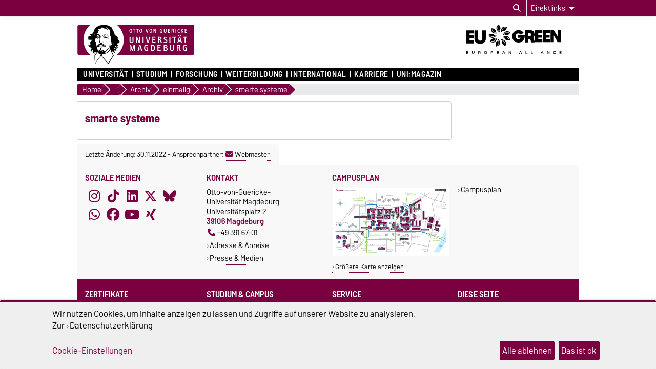

--- FILE ---
content_type: text/html; charset=utf-8
request_url: https://www.ovgu.de/Presse+_+Medien/Header/Archiv/einmalig/Archiv/smarte+systeme.html
body_size: 16251
content:
<!DOCTYPE html>
<html lang="de">
<head>
	<title>OVGU - smarte systeme</title>
	<meta charset="utf-8">
	<meta http-equiv="X-UA-Compatible" content="IE=edge,chrome=1">
	<meta name="date" content="2022-11-30 09:05:33">
	<meta name="robots" content="index,follow">

	<meta name="description" lang="de" content="">
	<meta name="keywords" lang="de" content="">
	<meta name="search-weight" content="">
	<meta name="search-url" content="https://www.ovgu.de/Presse+_+Medien/Header/Archiv/einmalig/Archiv/smarte+systeme-get_frontend_url-1.html">
	<meta name="viewport" content="width=device-width, initial-scale=1.0, user-scalable=yes">
			<link rel="icon" type="image/svg+xml" href="/pub/theme/ovgu_min_theme/skin/img/favicon.svg" sizes="any">
		<link rel="icon" href="/pub/theme/ovgu_min_theme/skin/img/favicon.png" type="image/png">
		<link rel="apple-touch-icon" href="/pub/theme/ovgu_min_theme/skin/img/apple-touch-icon.png">
		<link rel="apple-touch-icon" sizes="152x152" href="/pub/theme/ovgu_min_theme/skin/img/apple-touch-icon-152.png">
		<link rel="apple-touch-icon" sizes="180x180" href="/pub/theme/ovgu_min_theme/skin/img/apple-touch-icon-180.png">
		<link rel="apple-touch-icon" sizes="167x167" href="/pub/theme/ovgu_min_theme/skin/img/apple-touch-icon-167.png">
		<link rel="apple-touch-icon" sizes="120x120" href="/pub/theme/ovgu_min_theme/skin/img/apple-touch-icon-120.png">
		<meta name="msapplication-TileImage" content="/pub/theme/ovgu_min_theme/skin/img/favicon.png">
		
	<link type="text/css" rel="stylesheet" href="/pub/theme/ovgu_min_theme/skin/fonts/barlow/barlow.css?v=20250510">
	<link type="text/css" rel="stylesheet" href="/pub/theme/ovgu_min_theme/skin/style.css?v=20260124">
	<link type="text/css" rel="stylesheet" href="/skin/unimagdeburg/style.css?v=20260124">		
	<link type="text/css" rel="stylesheet" href="/pub/theme/ovgu_min_theme/skin/css/klaro.css?v=20260124">

		<script src="/pub/theme/ovgu_min_theme/skin/js/ovgu/mobileMenu.js?v=20260124"></script>
	<script src="/pub/theme/ovgu_min_theme/skin/js/ovgu/openElement.js?v=20260124"></script>
	<script src="/pub/theme/ovgu_min_theme/skin/js/ovgu/hoverTrigger.js?v=20260124"></script>
	<!--Splide JS-->
	<script src="/pub/theme/ovgu_min_theme/skin/js/splidejs/splide.min.js"></script>
	<script src="/pub/theme/ovgu_min_theme/skin/js/splidejs/splide-extension-grid.min.js"></script>
	<link href="/pub/theme/ovgu_min_theme/skin/css/splidejs/splide.min.css" rel="stylesheet" type="text/css">
	
	<script type="text/javascript" src="/pub/theme/ovgu_min_theme/skin/readspeaker/webReader/webReader.js?pids=wr"></script>
	<!-- Wird vom CMS geladen START -->
	
	<!-- Wird vom CMS geladen ENDE -->
			
	<meta name="X-OVGU-CMS-SITE" content="unimagdeburg"><meta name="X-OVGU-CMS-PAGE" content="34256"><meta name="X-OVGU-CMS-LANG" content="de">
	<meta property="og:title" content="smarte systeme">
	<meta property="og:site_name" content="unimagdeburg">
	<meta property="og:description" content="">
	<meta property="og:type" content="article">
	<meta property="og:locale" content="de_DE">		<link rel="canonical" href="https://www.ovgu.de/Presse+_+Medien/Header/Archiv/einmalig/Archiv/smarte+systeme.html"><meta property="og:url" content="https://www.ovgu.de/Presse+_+Medien/Header/Archiv/einmalig/Archiv/smarte+systeme.html">
	
	
	<script type="text/javascript" src="/pub/theme/ovgu_min_theme/skin/js/ovgu/klaro.config.js?v=20260124"></script>
	

			<script>
			function sendEmail(a, b, c, d)
			{
				if (typeof d == 'undefined') d = '';
				window.location = "mailto:" + basteln(a, b, c, true) + d;
			}

			function writeEmail(a, b, c, id)
			{
				document.getElementById(id).innerHTML = basteln(a, b, c, false);
			}

			function setEmailStatus(a, b, c)
			{
				status = "mailto:"+basteln(a, b, c, true);
			}

			function basteln(a, b, c, d)
			{
				okvg = a;
				okvg += "@";
				okvg += b + "." + c;
				if (d) okvg = okvg.replace(/<.*?>/g, "");
				return okvg;
			}
			</script>
			</head>
		

<body data-page="34256" data-type="aktuelles">
	<header role="banner">
		<section class="header-v23-top-menu">
	<div class="header-v23-top-menu-cnt">
		<a class="" href="#search-dialog" title="Suchdialog öffnen" aria-label="Suchdialog öffnen"><i class="fa-solid fa-magnifying-glass" aria-hidden="true"></i></a>
		<div class="service-box-v23-list hover-trigger">
			<button class="service-box-v23-bttn" aria-label="Direktlinks"><span class="no_mobile">Direktlinks</span><span class="only_mobile">Direkt</span> <i class="fa-solid fa-caret-down"></i></button>
			<ul class="service-box-v23-list-available service_box_v23_list_available_dl">
															<li><a href="https://www.bekanntmachungen.ovgu.de/HöB+Teil+I.html" target="">Amtliche Bekanntmachungen</a></li>
											<li><a href="https://www.awareness.ovgu.de/" target="_blank">Beschwerden + Feedback</a></li>
											<li><a href="https://www.servicecenter.ovgu.de/" target="_blank">Campus Welcome Center</a></li>
											<li><a href="https://exchange.ovgu.de" target="_blank">Exchange-Mail</a></li>
											<li><a href="https://www.formularpool.ovgu.de/" target="_blank">Formulare </a></li>
											<li><a href="https://lsf.ovgu.de/qislsf/rds?state=change&amp;type=5&amp;moduleParameter=abstgvSearch&amp;nextdir=change&amp;next=search.vm&amp;subdir=stg&amp;clean=y&amp;category=curricula.search&amp;navigationPosition=lectures,curriculaschedules&amp;breadcrumb=curriculaschedules&amp;topitem=lectures&amp;subitem=curriculaschedules" target="_blank">Lehrveranstaltungen (LSF)</a></li>
											<li><a href="https://myovgu.ovgu.de" target="_blank">myOVGU</a></li>
											<li><a href="http://www.personalportal.ovgu.de/" target="_blank">Personalportal</a></li>
											<li><a href="https://lsf.ovgu.de/qislsf/rds?state=change&amp;type=5&amp;moduleParameter=personSearch&amp;nextdir=change&amp;next=search.vm&amp;subdir=person&amp;_form=display&amp;clean=y&amp;category=person.search&amp;navigationPosition=members,search&amp;breadcrumb=searchMembers&amp;topitem=members&amp;subitem=search" target="_blank">Personensuche (LSF)</a></li>
											<li><a href="https://www.ovgu.de/studiendokumente.html" target="_blank">Studiendokumente</a></li>
											<li><a href="https://webmail.ovgu.de/" target="_blank">Webmail</a></li>
												</ul>
		</div>
										
							</div>
</section>
<div id="header" role="banner">
		<section id="header_mainlogo">
							<a href="/" target="_top" title="Zur Startseite" aria-label="Zur Startseite">
					
													
							<link type="text/css" rel="stylesheet" href="/pub/theme/ovgu_min_theme/skin/css/logo/ovgu_default.css?v=20231123">
<div class="header_logo">
	<!-- MKM 02/2018  -->
	<svg xmlns="http://www.w3.org/2000/svg" x="0px" y="0px" viewbox="0 0 433.7 146.3" class="ovgu_default_logo" aria-labelledby="logo-default-title">
		<title id="logo-default-title">Logo der Otto-von-Guericke-Universität Magdeburg</title>
		<g>
			
			<path class="logo2" d="M433.7,8.2v99.1c0,4.5-3.7,8.2-8.2,8.2H133l-18,27.4c-1-1.1-20.8-25.1-22.9-26.1l0.2-1.3H87l-0.1,0.9c-13.3,15-18.7,25.6-18.7,25.6c-1.9-8.8-1.2-25.9-1.2-25.9s0.2-0.2,0.4-0.7H8.2c-4.5,0-8.2-3.7-8.2-8.2V8.2C0,3.7,3.7,0,8.2,0h417.3C430,0,433.7,3.7,433.7,8.2z"></path>
			<path class="logo3" d="M96.3,44.7c-2.2-0.7-3.1-3.3-3.1-5.5l0.6-0.3c0.1,0.1,0.4,1.4,0.3,1.5c0.7,1.4,1.5,3,3.7,2.8c1.6-0.2,2.1-1.8,2.7-1.7c0.2,0,0.4,0.2,0.5,0.3l-0.3,0.8l0.6,0.3l1.6,0l0,0.8c-1.3,0-2.4,0.2-3.4,0.4c-0.7,0.1-1.6,0.8-1.6,1c-0.3,0.5-0.3,1.4-0.6,1.4l-0.7,0.1L96.3,44.7z M93.3,84.4c-0.3,0-0.4,0.6-0.6,0.5c-0.6-0.4-1.2-1-1.2-1.8l-1.7,0.1c0-0.5-1.1-0.2-0.9,0.5c0.2,0,1,0.1,1-0.1c0.7,0.8,1.5,0.8,1.8,1.4c0.4,0.8,0.2,1.7,0.8,2.1c0.1-1.6,1.6-1.3,1.6-2.5C93.9,84.3,93.5,84.4,93.3,84.4z M111.6,53.1l-0.8,1.3l-1,0c-0.3-0.9,0.5-0.9,0.5-1.1c0-0.5,0.3-0.6,0-1.3c-0.2-0.4-0.5-0.9-0.8-1.1c-0.4,1.3-1.6,2.1-3.2,2.1c-2.1,0-2.6-1.6-2.6-3.4l0.2-0.8c0-0.3-1.9-0.3-3.1,1.5c0,0,0.1,0.9,1.7,1.2c0,0,0.1,0.6,0,0.6c-1.7,0.3-2.1-1.5-2.9-1.6l-0.6,0.3c0,0.2-0.1,0.5-0.1,0.5l0.2,0.5l-1.5,0c-0.1-0.4,0-0.7,0-1c0-0.9,0.9-0.7,1.7-0.7l0.6,0c0-0.9,0.6-0.6,0.6-1.4c0-0.3-0.5-0.3-0.8-0.3l-0.3,0.5c0,0-0.9-0.1-0.9-0.2c0-0.2,0.8-1.2,0.9-1.4c0.3-0.3,1.8-2.3,6.6-2.3c0,0-0.3,0.5-0.2,0.7l-2.6,0.2c-1.9,0.6-2,0.8-2.5,1.4c0,0-0.1,1.2,1,0.9c0,0,0.9-0.6,1.5-0.7l2.2,0c1,0,2,0.4,2.5,0.6C109.8,48.8,111.6,51.4,111.6,53.1z M106.8,51.7c-2.2,0.2-1.9-2.2-1.9-2.2c-0.3,0.3-0.7,2.6,1.6,2.5L106.8,51.7z M107.4,50.2l0-0.7l-1.3,0l0,0.7L107.4,50.2z M116.3,48c-0.3-0.1-0.8-1.3-1.2-1.7l-0.9,0.1c0.4,1.1,1.6,1.4,1.4,2.3c0,0.1,0.9,0.3,1.3,0c0-0.5-0.1-0.7-0.2-1.3L116.3,48z M96.8,64.7l-0.5-1.9l-0.6,0c0,0.4,0.2,0.6,0.3,1c0.2,0.6-0.2,0.9,0.8,1.4l0.1,1.9l0.6,0l-0.1-2.5L96.8,64.7z M113.7,41.2c-0.4-0.6-1.1-2.5-1.9-2.6c-2.3-0.2-3.8,1.2-5,1.3c-0.6,0,0.5-0.8,0.5-0.8c0.2-0.6-4-0.8-4-0.8c-0.1,0-3.1,0-3.3,1.4l0,0.5l2.6,0.4c1.1,0.3,1.3-0.1,2.6,0.1l2.4,0l2.2-0.6l1.1,0.1c0.3,0,0.7,0.5,0.8,0.7c0.8,1.5,1.6,1.7,2.8,2.8c2.2,2.1,2.2,3,3.2,2.6c-0.2-0.2-1.4-2.5-2-3.1C114.9,42.2,114.5,42.2,113.7,41.2z M111.9,48.4c-0.3,0.1-0.6,0.6-0.6,0.6c1,4.7,4.2,4.8,4.2,4.8l0.6-0.6C116.1,53.3,113,53.1,111.9,48.4z M101.3,53.4l0,0.6l1,0l0,0.9l0.6,0l-0.1-1.5L101.3,53.4z M117.7,46.4C117.7,46.4,117.7,46.4,117.7,46.4C117.7,46.4,117.7,46.4,117.7,46.4z M147.4,70.9c0,0-0.6,10.3,7.4,4.7l-6.9,7.1c-2.9-0.2-5.3-1.7-7.6-5.7l-0.9,0.8c3.8,11.2,9,6.8,13.9,6.2l-4.6,4.6c-4.5,1.2-7.3,2.5-11.6-2.8c0,0-0.8,2.4,0.6,3.6c1.4,1.2,9.9,3.3,8,7.1c-0.3,0.5-1.1,1-1.1,1l-2.6,0c0,0,1.1-2.2-1.3-2.5c-1-0.1-3-0.3-3,4.5c0,1.1,1,2.3,2,3.1h0c0.9,0.8,1.7,1.3,1.7,1.3s-1.6,2.4-5.6-0.2c-0.6-0.4-1.5-1-1.5-1c-3.6-2.7-3.7-3.9-5.5-2.2c0.2,0.7,0.5,1.4,0.8,2.2c2.1,5.2,6.2,12.5,6.2,12.5s0,0-0.1,0.1c-0.1,0.2-0.5,0.7-0.9,1.4c-0.1,0.1-0.1,0.2-0.2,0.3c-0.6,0.8-1.3,2-2.1,3.2c-0.1,0.1-0.1,0.2-0.2,0.3c-1.9,2.9-4.4,6.8-6.9,10.6c-0.1,0.2-0.3,0.4-0.4,0.7c-2,3.1-4,6.2-5.6,8.6c-0.1,0.1-0.1,0.2-0.2,0.2c-0.4,0.6-0.8,1.3-1.2,1.8c-0.1,0.1-0.2,0.3-0.3,0.4c-0.4,0.6-0.8,1.2-1.1,1.7c-0.1,0.1-0.1,0.2-0.2,0.2c-0.4,0.6-0.6,1-0.8,1.2c-0.3,0.4-6.1-5.8-10.8-11.6l-1.5-1.8c-8.4-10.2-11.6-14.4-13.3-14.9l0.3-2.4l0.7-5.8c-0.4,0-0.7,0-1.1-0.1l-0.9,5.9l-0.4,2.4c-6,5.5-12.2,13.9-16.6,20.9l-1,1.5c-4.1,6.2-3.5,6.1-3.6,5.9c-0.8-1.5-1.5-7.4-1.9-13.7l-0.1-1.3c-0.1-2-0.2-3.9-0.3-5.7c0-0.2,0-0.5,0-0.7c0-0.1,0-0.1,0-0.1c0-0.5,0-1-0.1-1.4c0-0.1,0-0.1,0-0.2c0-0.3,0-0.7,0-1c0-0.1,0-0.1,0-0.2c0-0.2,0-0.4,0-0.6c0,0,0-0.1,0-0.1c-0.1-2.6-0.1-4.7,0.1-5.8c0.1-0.4,0.1-0.6,0.3-0.8c3.7-4.9,6-9.1,8-11.9c0.1-0.2,0.3-0.4,0.4-0.6c-0.3,0.2-0.6,0.4-0.8,0.6c-0.9,0.7-1.8,1.3-2.5,1.5c-1.1,0.3-1.6-1.4-2.8-0.8c-1.2,0.6-1.5,0.2-2.8,0.6c-1,0.3-1.2,0.1-1.6,1.3c-0.3,1.2,0.7,2.4,2.4,3c-0.8,0.2-1.2,0.9-1.2,0.9c-2.2-1.1-5.2-3.9-6.1-6.7c-0.5-1.6-0.1-3.3,1.6-4.6c0,0-0.2-2.4-2.9-2.6c-2.8-0.2-3.1,5.5-3.2,6l-2.8-5.9c-0.1-1.9,6.7-7-0.1-8.1L49.3,84c-2.9,1.2-7-3.7-7-5.8L42.2,74c0,0,2,3.9,4.8,3.8c0,0,4.4,0.5,2.3-9c-1-4.5,3.2-5.9,5.3-8.4c0.9-1.2,1.1-2.4,2.3-3.5c-0.5,0.4-6.3,1.8-9.6,0.4c-2.4-1-1.7,2.6-1.7,2.6L42.3,57c-0.2-0.5-0.4-7.8-0.4-9.7c0.1-1.8,2.3-3.8,4.5-3.5c6.5,0.7,4.4-2.8,6.6-2.5c2,0.2,4.1,0.8,8-0.6c0.7-0.2,3.1-0.9,5-3.3c1.4-2,1.1-4.1,1.3-5.9l-1,0c-0.7,0.5-0.2,3.5-0.7,4.6c-0.4,0.8-3.7,4.5-9.7,4.3c-2.6-0.3-3.6-1.4-4.7-0.4c-1.5,1.4-2.4,1.6-2.4,1.6l-0.1-3.1c0.4-0.9,2.5-1.7,4.1-1.8c1.9-0.1,2.8-0.8,4.2-1.6c1.5-0.8,2.6-2,3.2-3.8c1-2.9,1.8-4.4,2.7-7.2c1.7-5.6,5.5-11.8,12.4-15.2c5.5-2.8,9.9-5.7,19.5-4.9c0.7,0.1,1.7-1.6,6.5-1.5c3.1,0.1,5.6,0.4,9.6,1.5c3.5,0.9,8.2,3.1,10.9,4.8c1,0.6,5.6-0.8,9.1,10.3c1.2,3.7,2.5,5,4,6.6c0.9,1-0.3,2.1,0.3,3.3c0.5,1.2,1.6,1.4,2.2,2.5c1.3,2.1-0.1,4,1.2,6c1.3,2,3.8,4.9,7.1,7c1.3,0.8,2.3,0.8,3.4,1.8c3.1,2.7,0.4,6.3,1.9,10c1.6,3.9,6.3,1.3,6.2,9C157.2,67.2,155.5,70.5,147.4,70.9zM57.5,78.6c0-0.3-0.6-0.2-0.6-0.2c0.1,3.4-2.8,4.9-5.8,5c0.3,0.2,0.4,0.5,0.4,0.5C54.4,83.8,57.6,81.9,57.5,78.6z M87.9,109.8c0,0-1.1,0-1.7-0.2c-2-0.7-8.3-1.4-10.1-6.7c0,0,0,0,0,0c0,0,0,0,0,0c-4.2,5.8-9.2,13.3-9.2,13.3s-0.7,17.1,1.2,25.9c0,0,5.4-10.6,18.7-25.6L87.9,109.8z M81.6,99.4c0.5-1.1,0.9-1.4,1-2c-1.1,0.4-1.5,1.5-1.8,2.9c0,0.2-0.5,1.8-0.6,1.8c0,0,0.2,0.4,0.4,0.9c0.2,0.3,0.4,0.7,0.5,1c0-0.4,0-0.7,0-1v0c0-0.4-0.1-0.9-0.1-1.4C81,100.6,81.1,100.5,81.6,99.4z M127.2,102.9L127.2,102.9c-1.4-3.1-2.7-6.4-3.8-9.6c-0.2-0.7-1.7,1.5-1.7,1.5s-1.4,4-6.6,8.1h0c-4.3,3.4-11.3,6.8-22.3,8l-0.4,2.6l-0.4,3.2c2.1,0.9,22,24.9,22.9,26.1l18.3-27.7c0,0-0.4-0.7-1.1-2C131,110.9,129.1,107.2,127.2,102.9z M132.8,70c0,0-1.4,0.9,0.4,2.1c0,0-5.4-0.4-5.4-7c0,0-2.8,3.7,1.6,6.1l-0.5,0.7c-4.5-2.1-2.5-6.7-3.7-10.7c-1.8-5.8,0.6-7.6,0.1-13.1c-0.3-3.5-2.8-4.9-3.6-8.2c-1.4-5.6-1.2-9.9,0-14.7c1-3.8,1.1-4.5-3.1-5.1c-2.7-0.3-4.8-7.5-9.1-8c-2.9-0.4-2.9,0.4-3.7,0.8c0.9-0.3,4.2-0.7,7.6,6c0.9,1.8,2.5,3,4.7,3.2c0,0-1.7,1.3-3.8,0.3c-2-1-2.3-2.2-3.6-3.7c-1.9-2.2-3.9-2.3-5.9-2.4c0,0-8,0.7-11.6-5.7c0,0-3.3,8.3-12.9,6.8c0,0-2.7,1.9-2.3,3c0.8,1.9,1.1,1.4,1.9,2.2c0.3,0.4,0.7,0.3,0.9,0.9c0.8,3.2-1.2,2.2-2.2,3.2c-1.4,1.3-0.9,6.1-0.9,6.1c-4.1,1.2-3.2,4.8-3.2,4.8l6.3-0.2c3.5,0.4,2.6,3.5,6,4.6c1.1,0.4,1.1,3.9,0.6,6.9c-0.2,0.9-0.3,2.1-0.5,2.8c-0.6,1.5-0.3,6.5-0.1,9.6l-0.4-1c-2.7,5.1-0.8,6.7,3.5,9.7c0.8,0.6,0-2.3,2.9-2.6c2-0.2,1.5,0.3,2.8,1c0.8,0.4,0.7-0.9,1-0.6c0,0,0.9,0.1,0.4,0.1c-0.9,3.1-2.7,0.5-3.6,0.4c-2-0.1-1,2.8-1,2.8c-0.2,0.8-1,0.2-1.1,1c-0.1,0.9,0.8,2.2,1.3,2.2c2.1-0.3,1.4,0.4,2.6,0.3c1.7-0.1-0.2-1.3,1.3-1.3c4.2-0.1,4.2,3.6,8.1,3.5l0,2.1c-2.6,0.6-2.7-1.3-3.8-1.4c-1.3-0.2-0.4,1.1-0.4,1.1c2.8,1.2,2.8,2.8,4.2,2.7c0.6-0.1,1.4-1.6,1.4-4l0.9,0c0,0,0.4,6.9-1.6,7.2c-4.3,0.6-3.6-3.2-5.3-3.3c-1.3-0.1-0.8,0.5-1.9,0.1l0.5-0.2l-1,0l0.6,0.2c-2,0.8-3.9-0.4-4.4-0.5c-2.4-0.4-3.5,0.3-4.5,0.6c-0.2,0.1-0.6,0.1-0.8,0c-0.8-0.4-1-0.5-2.2-0.7c-1.6-0.2-1.7,0-3,0.7c0,0-0.3,1.9,3.1,1.5c1-0.1,1.8-0.1,1.8-0.1c0,0.3-0.8,1.6-2.9,1.6c-1.6,0.1-5.4-2-5.5-2.2c-0.6,0.6-2.2,1-3,1c-2.3,0.6-2.8-1.1-3.1-1.9c-0.7-1.8-0.4-5.2,0.1-4.8c1.6,1.5,3.8,1.3,3.8,1l0.1-0.8c0.9-2.9,5-4.3,5.8-4.2c0.8-0.2,1.9-3.4,1.9-3.4c-1.6-1.4-1.6-1.4-2.1-2.1c-1.9-2.4,0.8-7.1,0.8-7.1c-0.1-2.1-0.7-7,0.3-8.1c0.3-0.3,1.4-0.8,1.5-2.3c0-0.2,0-0.4,0-0.6c0-0.5-0.1-1-0.5-1.3c-0.4-0.2-0.7,0-1.2-0.1c-0.9-0.3-0.8-1.2-1.5-1.9c-0.6-0.6-2.5-1.2-1.6-1.3c0.2,0,0.4-0.1,0.6-0.1c0.4,0.1,0.4,0.3,0.8,0.4c0.6,0.2,1.1,0.7,1.5,0.3c0.2-0.2,0.3-0.5,0-0.7c-0.2-0.2-0.4,0-0.6-0.1c-0.9-0.3-0.8-1.5-1.7-1.7c-1.3-0.4-1.9-0.6-3.1-0.8c-1.1-0.2-1.9-0.8-2.9-0.3c-1.2,0.5-2.1,0.8-3.1,1.7c-1,0.9-1.8,2.8-1.8,2.8c0.1,0.1,0.4,0.8,0.7,0.7c0,0,0.9-1.1,1.7-1.8c0.9-0.8,2.3-1,2.3-1c2.5-0.1,2.1-0.2,3.7,0.1c0.5,0.1-0.1,0.3,1.1,0.6c-0.7,0.6-2.7-0.2-4.1,0.5c-0.3,0.1-0.5,0.5-0.5,0.5c0.3,0.6,0.4,0.7,0.7,0.6c1.2-0.2,1.8-0.1,2.9,0.2c0.9,0.2,1.5,0.3,2.1,1c2.5,3.1,3,1.6,3.4,2.4c0.2,0.4,0.1,0.5,0,0.7c-0.8,0.7-1.2,0.7-1.6,0.6c-0.3-0.1-0.5-0.2-0.7-0.5c-0.3-0.4,0.1-0.9-0.3-1.2c-0.6-0.5-1.2-1.4-1.2-1.4c-0.2,0.5-0.1,0.9-0.2,1.5c-0.2,1-0.8,1.3-1.7,1.6c-0.6,0.2-1,0.3-1.7,0.1c-1-0.2-1.7-0.7-2.1-1.6c-0.3-0.8,0.1-2.2,0.1-2.2c-0.3,0-0.6,0-1,0.2c-0.4,0.2-0.8,0.7-0.5,1c-0.5,1,1.1,2.3,1.1,2.3c-0.9,0.7-1.2-0.5-1.7-0.1c-0.7,0.6,1,1.2,1.9,1.5c0.9,0.3,1.5,0.2,2.4,0.2c0.8,0,1.6-0.6,2.1-0.3l-1.6,0.9c0,0,0.3,1-2.9,0.6c-0.9-0.1-1.2-0.6-2-1.1c-0.9-0.5-1.1-1.5-2.1-1.5c-1.1,0.1-1.7,0.8-2.2,1.8c-0.4,0.8-0.3,1.4-0.5,2.3c-0.6,3.2-1.2,4.7-0.8,8.2c0.2,2,2.5,2.6,3.2,4.3c1.1,2.8,0.8,14.1,3.3,16.6c0.2,0.3,1.5,4.9,1.6,6.1c1.1,3,0.5,2.1,0.8,3.5c0.1-0.1,2.5,4.2,3.2,4c0,0,1.8-3,3.6-3c0.1,0,0.6-0.3,0.6-0.3c0.6-0.6,2-1.5,2.6-2.4c0,0-0.6-6.3,0.9-6.4c0,0-0.3,0.7,0,1c0.3,0.3,0.6,0,1,0c0.5,0,0,3.7,0.4,6.6c0.1,0.7-0.3,0.9-0.6,1.5c-0.4,0.9,0.3,2.1-1.2,2.1c-0.5,0-0.1,1.3,0.2,2.3l1.6-0.7c0.4-0.5,0.5-3.5,0.9-3.2c2.1,1.1,2.5,2.2,2.6,3.6c0,1.4-0.1,1.9-0.1,1.9l0.7,0l0.5-2.2c1.5-0.6,1.1,4.3,1.4,4c1.4-1.7,0.5-5.1,0.6-5.6c0-0.5-0.9-0.4-0.8,0.6c0,0.2-1-0.2-1-0.2l0.3-1.8c0.7,0,1.8-0.3,1.8-0.3c0.9-0.1,4,1.7,6.5,3.6c5.1-1,7.4-5.2,11-7.9c1.3-0.9,2.5-1.9,3.6-3.2c1.3-1.5,1.5-3.1,2.2-5.2c0.6-2.1,0.7-3.4,1.3-5.7c0.4-1.4,0.8-2.7,1.8-4.6c-0.2,3.3-1.5,7.2-2,10.3c-0.3,2.1-0.6,3.4-1.7,5.1c-1.5,2.4-3.4,3.8-5.4,6.2c-1.6,1.9-3.1,2.9-4.9,4.7c-0.6,0.6-2.6,2.3-3.2,2.4c0.3,0.5,0.6,1,0.5,1.2c-0.1,0.4-0.2,0.6-0.4,0.9c-0.3,0.6-0.8,1.1-1.3,1.8c-0.8,1.2-1.2,2.2-2.4,2.8l-0.5,0.3c4.5-1.3,8-3.1,10.7-4.9c0,0,0,0,0,0c5.6-3.8,7.9-8,8.7-9.5c0.6-3,4.8-22.7,4.8-19.5c0,0,2.5,2.9,5.1-1.7c0,0,1.2,1.7,3.2,1.5C136.4,73.5,135.1,69.3,132.8,70z M77.4,49.8c0,0,0-0.4-0.2-0.7c-0.2-0.4-0.9-0.6-0.9-0.6C75.6,49.2,77,50.4,77.4,49.8z M79.1,49.6l0.4-0.9l-0.4,0L79.1,49.6z M83.8,77.7c-0.8,0.2-1.9,2.4-2.2,2.5c-1,0.2-0.4,1,0.6,0.5c3.7-1.9,4.6-2.4,6.7-0.5c0,0,2.3-2.5,5.4-0.5c0.7,0.4,1.6,0.9,2.7,1.1l-2.2-2.6c-1.1-0.5-3.4-0.6-4.2-1.3c-0.8-0.7-0.8-1.2-0.8-1.2s-0.4-1.2-1-1.3c-0.5-0.1,0,0.6-0.8,1.3C86.8,76.9,85,77.4,83.8,77.7z"></path>
				<g>
					<path class="logo1" d="M24.3,57.5c0-22.2,9.8-42,25.1-55.2H8.2c-3.3,0-5.9,2.7-5.9,6v99.1c0,3.3,2.7,6,5.9,6H50C34.3,100,24.3,80,24.3,57.5z"></path><path class="logo1" d="M271.9,19.2c-2.3,0-2.6,2.6-2.6,5.4c0,3.5,0.6,5.3,2.6,5.3c2.1,0,2.6-2.1,2.6-5.3C274.5,21.6,274.1,19.2,271.9,19.2z"></path><path class="logo1" d="M278.4,78.7h-2.2v16.3h2.1c3.2,0,5-1.4,5-8c0-3.5-0.5-5.4-1.5-6.7C281.1,79.2,279.8,78.7,278.4,78.7z"></path><path class="logo1" d="M326.2,87.7H323v7.2h3.8c2.1,0,3.4-1.4,3.4-3.6C330.1,89.3,328.7,87.7,326.2,87.7z"></path><path class="logo1" d="M425.5,2.2H147.3c15.3,13.2,25.1,33.1,25.1,55.2c0,22.5-10,42.6-25.7,55.8h278.9c3.3,0,6-2.7,6-6V8.2C431.5,4.9,428.8,2.2,425.5,2.2z M397,18.1c0-0.3,0.2-0.5,0.5-0.5h6.5c0.3,0,0.5,0.2,0.5,0.5V19c0,0.3-0.2,0.5-0.5,0.5h-4.8v3.8h4.3c0.3,0,0.5,0.2,0.5,0.5v0.9c0,0.3-0.3,0.5-0.5,0.5h-4.3v4.5h5c0.3,0,0.5,0.2,0.5,0.5v1c0,0.3-0.3,0.5-0.5,0.5h-6.7c-0.3,0-0.5-0.2-0.5-0.5V18.1z M381.6,41c1.1,0,2,0.8,2,1.9c0,1.1-0.9,2-1.9,2c-1.1,0-1.9-0.9-1.9-2C379.7,41.8,380.6,41,381.6,41z M376,17.4c0.8,0,1.8,0.1,2.6,0.6c0.3,0.1,0.4,0.4,0.2,0.7l-0.4,0.9c-0.1,0.2-0.3,0.3-0.6,0.2c-0.5-0.2-1-0.4-1.6-0.4c-2.1,0-3.4,1.5-3.4,5.2c0,3.7,1.4,5.2,3.4,5.2c0.5,0,1.2-0.2,1.6-0.4c0.2-0.1,0.5,0,0.6,0.2l0.5,1c0.1,0.3,0,0.5-0.2,0.6c-0.7,0.4-1.6,0.6-2.7,0.6c-3.4,0-5.5-2.6-5.5-7.3C370.4,20.2,372.6,17.4,376,17.4z M376.9,42.9c0,1.1-0.9,2-1.9,2c-1.1,0-1.9-0.9-1.9-2c0-1.1,0.9-1.9,1.9-1.9C376,41,376.9,41.8,376.9,42.9z M362.8,18.1c0-0.3,0.2-0.5,0.5-0.5h1.3c0.3,0,0.5,0.2,0.5,0.5v13.1c0,0.3-0.2,0.5-0.5,0.5h-1.3c-0.3,0-0.5-0.2-0.5-0.5V18.1z M348.6,18.1c0-0.3,0.2-0.5,0.5-0.5h3.7c3.5,0,4.3,2.2,4.3,3.6c0,1.7-0.9,3.1-3.1,3.5c1,0.2,1.8,1.1,2.2,2c0.3,0.7,1.2,2.7,1.8,4.4c0.1,0.4,0.1,0.6-0.4,0.6h-1.5c-0.3,0-0.5-0.1-0.6-0.4c-0.5-1.4-0.8-2.9-1.4-4.1c-0.5-0.9-1.1-1.8-2.4-1.8h-0.9v5.8c0,0.3-0.2,0.5-0.5,0.5h-1.2c-0.3,0-0.5-0.2-0.5-0.5V18.1z M320.4,18.1c0-0.3,0.2-0.5,0.5-0.5h1.2c0.3,0,0.5,0.2,0.5,0.5v9c0,1.8,0.6,2.9,2.3,2.9c1.5,0,2.4-0.6,2.4-2.8v-9.1c0-0.3,0.2-0.5,0.5-0.5h1.2c0.3,0,0.5,0.2,0.5,0.5v9.3c0,2.9-1.6,4.5-4.6,4.5c-3.1,0-4.6-1.7-4.6-4.5V18.1z M253.4,17.6h1.4c0.3,0,0.6,0.2,0.6,0.5l2.4,9.5c0.2,0.7,0.4,1.8,0.4,2.7c0.1-1,0.3-2.1,0.4-2.7l2.4-9.5c0.1-0.3,0.3-0.5,0.6-0.5h1.3c0.3,0,0.5,0.3,0.4,0.6l-3.8,13.1c-0.1,0.3-0.4,0.5-0.6,0.5h-1.6c-0.3,0-0.5-0.2-0.6-0.5L253,18.2C252.9,17.8,253.1,17.6,253.4,17.6z M235.5,17.4c3.2,0,4.9,2.4,4.9,7.3c0,4.8-1.7,7.1-4.9,7.1c-3.3,0-5-2.3-5-7.1C230.6,19.9,232.2,17.4,235.5,17.4z M218.3,18.1c0-0.3,0.3-0.5,0.5-0.5h8.2c0.3,0,0.5,0.2,0.5,0.5v1c0,0.3-0.2,0.5-0.5,0.5h-3v11.6c0,0.3-0.2,0.5-0.5,0.5h-1.2c-0.3,0-0.5-0.2-0.5-0.5V19.6h-3c-0.3,0-0.5-0.2-0.5-0.5V18.1z M204.8,61.8V47.4c0-0.5,0.3-0.8,0.8-0.8h1.9c0.5,0,0.8,0.3,0.8,0.8V62c0,4.6-2.5,7.1-7.3,7.1c-4.9,0-7.2-2.6-7.2-7.1V47.4c0-0.5,0.3-0.8,0.8-0.8h1.9c0.5,0,0.8,0.3,0.8,0.8v14.2c0,2.9,1,4.5,3.7,4.5C203.5,66.1,204.8,65.2,204.8,61.8z M198.3,17.4c3.2,0,4.9,2.4,4.9,7.3c0,4.8-1.7,7.1-4.9,7.1c-3.3,0-5-2.3-5-7.1C193.3,19.9,195,17.4,198.3,17.4z M214.4,97.2c0,0.4-0.4,0.8-0.8,0.8h-1.7c-0.4,0-0.8-0.3-0.8-0.8l0.1-13.8c0-0.8,0.2-3.7,0.2-4.6c-0.3,1.1-0.7,3.1-1,4.5l-4.1,13.9c-0.1,0.5-0.5,0.8-1,0.8H203c-0.4,0-0.9-0.3-1-0.8L198,83.3c-0.4-1.4-0.7-3.4-1-4.5c0,0.9,0.2,3.8,0.2,4.6l0.1,13.8c0,0.4-0.4,0.8-0.8,0.8h-1.7c-0.4,0-0.8-0.4-0.8-0.8V76.5c0-0.4,0.4-0.8,0.8-0.8h3.7c0.4,0,0.9,0.3,1,0.7l4.3,15.1c0.2,0.8,0.3,2.2,0.4,3.3c0.1-1.1,0.2-2.5,0.4-3.3l4.3-15.1c0.1-0.4,0.6-0.7,1-0.7h3.7c0.4,0,0.8,0.3,0.8,0.8V97.2z M215.2,19.1c0,0.3-0.2,0.5-0.5,0.5h-3v11.6c0,0.3-0.2,0.5-0.5,0.5H210c-0.3,0-0.5-0.2-0.5-0.5V19.6h-3c-0.3,0-0.5-0.2-0.5-0.5v-1c0-0.3,0.3-0.5,0.5-0.5h8.2c0.3,0,0.5,0.2,0.5,0.5V19.1z M220.5,55l0,13.1c0,0.4-0.4,0.8-0.8,0.8H218c-0.4,0-0.8-0.4-0.8-0.8V47.4c0-0.4,0.4-0.8,0.8-0.8h3.1c0.4,0,0.9,0.2,1.1,0.6l5.6,13.6c0.6,1.5,1,3.1,1.5,4.7c-0.2-1.7-0.3-3.8-0.3-5.3l0-12.8c0-0.4,0.4-0.8,0.8-0.8h1.7c0.4,0,0.8,0.4,0.8,0.8v20.7c0,0.4-0.4,0.8-0.8,0.8h-3.1c-0.4,0-0.7-0.2-0.9-0.6l-5.8-13.8c-0.6-1.4-1-3.2-1.5-4.9C220.2,51.2,220.5,53.8,220.5,55z M240,98h-2.3c-0.5,0-0.9-0.3-1-0.7l-1.3-4.9h-7l-1.3,4.9c-0.1,0.4-0.5,0.7-1,0.7H224c-0.5,0-0.7-0.4-0.6-0.9l5.9-20.5c0.1-0.5,0.6-0.8,1-0.8h2.9c0.4,0,0.8,0.3,1,0.8l6.3,20.5C240.7,97.5,240.5,98,240,98zM245.4,68.1c0,0.4-0.4,0.8-0.8,0.8h-2c-0.4,0-0.8-0.4-0.8-0.8V47.4c0-0.4,0.4-0.8,0.8-0.8h2c0.4,0,0.8,0.4,0.8,0.8V68.1zM262.2,96c0,0.8-0.2,1.1-1,1.4c-1.3,0.5-3.1,0.8-4.9,0.8c-6.3,0-9-4.3-9-11.4c0-6.9,3.3-11.2,9-11.2c1.9,0,3.8,0.5,5.3,1.3c0.4,0.2,0.6,0.6,0.4,1l-0.7,1.4c-0.2,0.4-0.6,0.6-1,0.4c-1.2-0.6-2.3-1-4-1c-3.5,0-5.3,2.6-5.3,8.4c0,5.9,2.1,8,5.6,8c0.8,0,1.4-0.1,2.1-0.3v-6.5h-2.9c-0.4,0-0.8-0.4-0.8-0.8v-1.5c0-0.4,0.4-0.8,0.8-0.8h5.6c0.4,0,0.8,0.4,0.8,0.8V96z M269.9,47.5L264,68.1c-0.1,0.4-0.6,0.7-1,0.7h-2.5c-0.4,0-0.9-0.3-1-0.7l-6.1-20.6c-0.1-0.5,0.1-0.9,0.6-0.9h2.3c0.5,0,0.9,0.3,1,0.8l3.8,14.9c0.3,1.1,0.6,2.8,0.7,4.3c0.2-1.5,0.4-3.3,0.7-4.3l3.8-14.9c0.1-0.5,0.5-0.8,1-0.8h2C269.7,46.6,270,47.1,269.9,47.5zM267,24.7c0-4.8,1.7-7.3,5-7.3c3.2,0,4.9,2.4,4.9,7.3c0,4.8-1.7,7.1-4.9,7.1C268.6,31.8,267,29.5,267,24.7z M278.9,98h-5.4c-0.4,0-0.8-0.4-0.8-0.8V76.5c0-0.4,0.4-0.8,0.8-0.8h5.2c4.7,0,8.3,2.5,8.3,11C287.1,93.8,285.2,98,278.9,98z M289.7,68.1c0,0.4-0.4,0.8-0.8,0.8h-10.5c-0.4,0-0.8-0.4-0.8-0.8V47.4c0-0.4,0.4-0.8,0.8-0.8h10.2c0.4,0,0.8,0.4,0.8,0.8v1.5c0,0.4-0.3,0.8-0.8,0.8H281v5.9h6.7c0.4,0,0.8,0.3,0.8,0.8v1.4c0,0.5-0.4,0.8-0.8,0.8H281v7.1h7.8c0.4,0,0.8,0.4,0.8,0.8V68.1zM291.3,31.2c0,0.3-0.3,0.5-0.5,0.5h-2c-0.3,0-0.5-0.1-0.6-0.4l-3.7-8.8c-0.4-0.9-0.7-2.1-0.9-3.1c0.1,1.1,0.3,2.7,0.3,3.5l0,8.3c0,0.3-0.2,0.5-0.5,0.5h-1.1c-0.3,0-0.5-0.2-0.5-0.5V18c0-0.3,0.2-0.5,0.5-0.5h2c0.3,0,0.6,0.1,0.7,0.4l3.5,8.7c0.4,0.9,0.6,2,0.9,3c-0.1-1.1-0.2-2.4-0.2-3.4l0-8.2c0-0.3,0.2-0.5,0.5-0.5h1.1c0.3,0,0.5,0.2,0.5,0.5V31.2z M308.7,97.2c0,0.4-0.4,0.8-0.8,0.8h-10.5c-0.4,0-0.8-0.4-0.8-0.8V76.5c0-0.4,0.4-0.8,0.8-0.8h10.2c0.4,0,0.8,0.4,0.8,0.8V78c0,0.4-0.3,0.8-0.8,0.8h-7.5v5.9h6.7c0.4,0,0.8,0.3,0.8,0.8v1.4c0,0.5-0.4,0.8-0.8,0.8h-6.7v7.1h7.8c0.4,0,0.8,0.4,0.8,0.8V97.2zM312.4,68.8H310c-0.5,0-0.8-0.1-1-0.7c-0.8-2.3-1.3-4.6-2.2-6.4C306,60.3,305,59,303,59h-1.3v9.1c0,0.4-0.4,0.8-0.8,0.8H299c-0.4,0-0.8-0.4-0.8-0.8V47.4c0-0.4,0.4-0.8,0.8-0.8h5.8c5.6,0,6.7,3.4,6.7,5.6c0,2.6-1.5,4.9-4.8,5.4c1.6,0.3,2.8,1.7,3.5,3.2c0.5,1.1,1.8,4.3,2.8,7C313.2,68.4,313.1,68.8,312.4,68.8z M314.5,30.4c0,0.5-0.1,0.7-0.6,0.9c-0.8,0.3-2,0.5-3.1,0.5c-4,0-5.7-2.7-5.7-7.2c0-4.4,2.1-7.2,5.8-7.2c1.2,0,2.4,0.3,3.4,0.8c0.3,0.1,0.4,0.4,0.2,0.6l-0.4,0.9c-0.1,0.2-0.4,0.4-0.6,0.2c-0.7-0.4-1.5-0.6-2.6-0.6c-2.2,0-3.4,1.6-3.4,5.3c0,3.8,1.3,5.1,3.5,5.1c0.5,0,0.9-0.1,1.3-0.2v-4.1h-1.8c-0.3,0-0.5-0.2-0.5-0.5v-1c0-0.3,0.2-0.5,0.5-0.5h3.5c0.3,0,0.5,0.2,0.5,0.5V30.4z M319.5,67.1l0.4-1.6c0.1-0.4,0.5-0.7,1-0.5c1.3,0.5,2.8,1,4.4,1c2.2,0,3.8-1.1,3.8-3.1c0-2.2-2-3.1-4.1-4.1l-1.4-0.6c-2-1-3.9-2.3-3.9-5.5c0-3.5,2.5-6.1,6.7-6.1c1.6,0,3.2,0.4,4.3,0.8c0.4,0.1,0.5,0.6,0.4,1l-0.4,1.5c-0.1,0.4-0.5,0.6-0.9,0.5c-1.1-0.4-1.9-0.7-3.4-0.7c-2.1,0-3.2,1.1-3.2,2.9c0,1.7,1.5,2.4,3.2,3.2l1.8,0.8c2.3,1.1,4.4,2.6,4.4,6.1c0,3.9-2.7,6.5-7.3,6.5c-1.9,0-4-0.4-5.4-1C319.6,67.9,319.4,67.5,319.5,67.1z M327.2,98h-6.9c-0.4,0-0.8-0.4-0.8-0.8V76.5c0-0.4,0.4-0.8,0.8-0.8h6.6c3.8,0,6.1,2.4,6.1,5.6c0,2.3-1.1,4-3.6,4.8c3,0.5,4.6,2.8,4.6,5.5C333.9,95.7,331.5,98,327.2,98z M335.6,31.2V18.1c0-0.3,0.2-0.5,0.5-0.5h6.5c0.3,0,0.5,0.2,0.5,0.5V19c0,0.3-0.2,0.5-0.5,0.5h-4.8v3.8h4.3c0.3,0,0.5,0.2,0.5,0.5v0.9c0,0.3-0.3,0.5-0.5,0.5h-4.3v4.5h5c0.3,0,0.5,0.2,0.5,0.5v1c0,0.3-0.2,0.5-0.5,0.5h-6.7C335.8,31.7,335.6,31.5,335.6,31.2z M340.5,68.1V47.4c0-0.4,0.4-0.8,0.8-0.8h2c0.4,0,0.8,0.4,0.8,0.8v20.6c0,0.4-0.4,0.8-0.8,0.8h-2C340.9,68.8,340.5,68.5,340.5,68.1z M357.2,91.1c0,4.6-2.5,7.1-7.3,7.1c-4.9,0-7.2-2.6-7.2-7.1V76.5c0-0.5,0.3-0.8,0.8-0.8h1.9c0.5,0,0.8,0.3,0.8,0.8v14.2c0,2.9,1,4.5,3.7,4.5c2.4,0,3.8-1,3.8-4.3V76.5c0-0.5,0.3-0.8,0.8-0.8h1.9c0.5,0,0.8,0.3,0.8,0.8V91.1z M365.6,49c0,0.4-0.3,0.8-0.8,0.8h-4.7v18.3c0,0.4-0.4,0.8-0.8,0.8h-1.9c-0.4,0-0.8-0.4-0.8-0.8V49.8h-4.7c-0.4,0-0.8-0.3-0.8-0.8v-1.6c0-0.4,0.4-0.8,0.8-0.8h12.9c0.4,0,0.8,0.4,0.8,0.8V49zM381.7,98h-2.4c-0.5,0-0.8-0.1-1-0.7c-0.8-2.3-1.3-4.6-2.2-6.4c-0.8-1.5-1.7-2.8-3.7-2.8h-1.4v9.1c0,0.4-0.4,0.8-0.8,0.8h-1.9c-0.4,0-0.8-0.4-0.8-0.8V76.5c0-0.4,0.4-0.8,0.8-0.8h5.8c5.6,0,6.7,3.4,6.7,5.6c0,2.6-1.5,4.9-4.8,5.4c1.6,0.3,2.8,1.7,3.5,3.2c0.5,1.1,1.8,4.3,2.8,7C382.4,97.5,382.3,98,381.7,98z M386.4,68.8h-2.3c-0.5,0-0.9-0.3-1-0.7l-1.3-4.9h-7l-1.3,4.9c-0.1,0.4-0.5,0.7-1,0.7h-2.1c-0.5,0-0.7-0.4-0.6-0.9l5.9-20.5c0.1-0.5,0.6-0.8,1-0.8h2.9c0.4,0,0.8,0.3,1,0.8l6.3,20.5C387.2,68.4,386.9,68.8,386.4,68.8z M385.8,24.4v6.9c0,0.3-0.2,0.5-0.5,0.5h-1.2c-0.3,0-0.5-0.2-0.5-0.5V18.1c0-0.3,0.2-0.5,0.5-0.5h1.2c0.3,0,0.5,0.2,0.5,0.5v5.4l3.7-5.6c0.2-0.2,0.4-0.3,0.7-0.3h1.6c0.4,0,0.4,0.3,0.3,0.6l-4.1,5.7l4.5,7.2c0.2,0.3,0.1,0.6-0.3,0.6h-1.7c-0.3,0-0.5-0.1-0.7-0.4L385.8,24.4z M404.7,96c0,0.8-0.2,1.1-1,1.4c-1.3,0.5-3.1,0.8-4.9,0.8c-6.3,0-9-4.3-9-11.4c0-6.9,3.3-11.2,9-11.2c1.9,0,3.8,0.5,5.3,1.3c0.4,0.2,0.6,0.6,0.4,1l-0.7,1.4c-0.2,0.4-0.6,0.6-1,0.4c-1.2-0.6-2.3-1-4-1c-3.5,0-5.3,2.6-5.3,8.4c0,5.9,2.1,8,5.6,8c0.8,0,1.5-0.1,2.1-0.3v-6.5h-2.9c-0.4,0-0.8-0.4-0.8-0.8v-1.5c0-0.4,0.4-0.8,0.8-0.8h5.6c0.4,0,0.8,0.4,0.8,0.8V96z M405.3,49c0,0.4-0.3,0.8-0.8,0.8h-4.7v18.3c0,0.4-0.4,0.8-0.8,0.8h-1.9c-0.4,0-0.8-0.4-0.8-0.8V49.8h-4.7c-0.4,0-0.8-0.3-0.8-0.8v-1.6c0-0.4,0.4-0.8,0.8-0.8h12.9c0.4,0,0.8,0.4,0.8,0.8V49z"></path>
					<path class="logo1" d="M354.8,21.5c0-1-0.7-1.9-2.1-1.9h-1.9v4.1h1.7C353.9,23.6,354.8,22.8,354.8,21.5z"></path>
					<path class="logo1" d="M307.9,52.7c0-1.6-1.1-3-3.3-3h-3v6.5h2.6C306.6,56.2,307.9,54.8,307.9,52.7z"></path>
					<path class="logo1" d="M198.2,30c2.1,0,2.6-2.1,2.6-5.3c0-3-0.5-5.4-2.6-5.4c-2.3,0-2.6,2.6-2.6,5.4C195.6,28.2,196.3,30,198.2,30z"></path>
					<path class="logo1" d="M231.8,77.6c-0.1,0.9-0.3,2.2-0.5,3.1l-2.1,8.7h5.4l-2.3-8.7C232,79.8,231.9,78.4,231.8,77.6z"></path>
					<path class="logo1" d="M329.4,81.8c0-1.9-1.1-3.1-3.2-3.1H323v6.2h2.9C328.2,84.9,329.4,83.7,329.4,81.8z"></path>
					<path class="logo1" d="M377.2,81.8c0-1.6-1-3-3.3-3h-3v6.5h2.6C375.9,85.3,377.2,83.9,377.2,81.8z"></path>
					<path class="logo1" d="M235.5,30c2.1,0,2.6-2.1,2.6-5.3c0-3-0.5-5.4-2.6-5.4c-2.3,0-2.6,2.6-2.6,5.4C232.9,28.2,233.5,30,235.5,30z"></path>
					<path class="logo1" d="M378.2,48.4c-0.1,0.9-0.3,2.2-0.5,3.1l-2.1,8.7h5.4l-2.3-8.7C378.5,50.6,378.3,49.3,378.2,48.4z"></path>
				</g>
			
		</g>
	</svg>
	<!-- ENDE MKM 02/2018  -->
</div>						
			</a>
	</section>
		
			<section class="header_title">
					</section>
		
										<div id="header_ownlogo">
							<a href="https://eugreen.ovgu.de/" target="_top" title="EUGREEN European Alliance">
							<img src="/unimagdeburg_media/Universit%C3%A4t/Banner_+Buttons+und+Logos/Header+Logo+EU_GREEN+schwarz_wei%C3%9F-height-493-width-1093-p-111758.svg" alt="Einrichtungs-Logo">
			</a>
		</div>
				<div class="header_v23_mobile_nav_cnt">
			<div class="header_v23_mobile_search_icon">
				<a class="" href="#search-dialog" title="Suchdialog öffnen" aria-label="Suchdialog öffnen"><i class="fa-solid fa-magnifying-glass" aria-hidden="true"></i></a>
			</div>
			<div class="header_v23_mobile_nav_icon" id="header_v23_mobile_nav_icon">
				<div class="header_v23_mobile_nav_icon_bar1"></div>
				<div class="header_v23_mobile_nav_icon_bar2"></div>
				<div class="header_v23_mobile_nav_icon_bar3"></div>
			</div>
		</div>
			<div id="search-dialog" class="service_box_v23_search_container" aria-modal="true" role="dialog" aria-labelledby="search-dialog-label">
											<form id="search_form" name="suche" method="get" action="/Search.html" class="service_box_v23_search" role="search">
							<a href="#top" class="service_box_v23_search_close" aria-label="Suchdialog schließen" title="Suchdialog schließen"><i class="fa-solid fa-circle-xmark" aria-hidden="true"></i></a>
				<label id="search-dialog-label" for="search_string">Suche nach Inhalten</label>
				<input class="service_box_v23_search_inp" type="search" name="search_string" placeholder="Suchbegriff" value="" id="search_string" autofocus role="searchbox" spellcheck="false">
				<button class="service_box_v23_bttn" type="submit" aria-label="Absenden" alt="Absenden"><i class="fa-solid fa-magnifying-glass" title="Absenden"></i></button>
			</form>
		</div>
</div>

	
		</header>

	






	


<nav id="primaer_nav" role="navigation" aria-label="Main">
	<div id="primaer_nav_links">
		<span id="primaer_nav_links_min" class="primaerlinks_7"><ul class="ovgu_nav_tree level1">
				
																										<li class="ovgu_nav_tree_item" id="navtree-1-2">
			<a href="/universitaet.html" class="ovgu_nav_tree_item_link">Universität</a>
					</li>
			
																										<li class="ovgu_nav_tree_item" id="navtree-1-3">
			<a href="/studium.html" class="ovgu_nav_tree_item_link">Studium</a>
					</li>
			
																										<li class="ovgu_nav_tree_item" id="navtree-1-9457">
			<a href="/forschung.html" class="ovgu_nav_tree_item_link">Forschung</a>
					</li>
			
																										<li class="ovgu_nav_tree_item" id="navtree-1-37234">
			<a href="/weiterbildungen.html" class="ovgu_nav_tree_item_link">Weiterbildung</a>
					</li>
			
																										<li class="ovgu_nav_tree_item" id="navtree-1-5">
			<a href="/international.html" class="ovgu_nav_tree_item_link">International</a>
					</li>
			
																										<li class="ovgu_nav_tree_item" id="navtree-1-35146">
			<a href="/karriere.html" class="ovgu_nav_tree_item_link">Karriere</a>
					</li>
			
																										<li class="ovgu_nav_tree_item" id="navtree-1-118444">
			<a href="https://www.unimagazin.ovgu.de/" target="_blank" class="ovgu_nav_tree_item_link">uni:magazin</a>
					</li>
	</ul>
<script>
	
	(function() {
		var nav_path = '1,36804,24686,44994,32354,43650,34256';
		var path = 'navtree';
		nav_path = nav_path.split(',');
		for (var i = 0; i < nav_path.length; i++) {
			path += '-' + nav_path[i];
		}
		var list_node = document.getElementById(path);
		if (list_node) {
			list_node.classList.add('active', 'current');
			list_node = list_node.parentNode;

			while (list_node.nodeName === 'LI' || list_node.nodeName === 'UL' || list_node.nodeName === 'DIV') {
				if (list_node.nodeName === 'LI') {
					list_node.classList.add('active');
				}
				list_node = list_node.parentNode;
			}
		}
	})();
	
</script> </span>
		<div id="primaer_nav_links_max" class="primaerlinks_7">
			<div id="primaer_nav_links_max_titel"><span><i class="fa-solid fa-caret-down"></i></span></div>
			<div id="primaer_nav_links_max_liste">
				<ul class="ovgu_nav_tree level1">
				
																										<li class="ovgu_nav_tree_item" id="navtree-1-2">
			<a href="/universitaet.html" class="ovgu_nav_tree_item_link">Universität</a>
					</li>
			
																										<li class="ovgu_nav_tree_item" id="navtree-1-3">
			<a href="/studium.html" class="ovgu_nav_tree_item_link">Studium</a>
					</li>
			
																										<li class="ovgu_nav_tree_item" id="navtree-1-9457">
			<a href="/forschung.html" class="ovgu_nav_tree_item_link">Forschung</a>
					</li>
			
																										<li class="ovgu_nav_tree_item" id="navtree-1-37234">
			<a href="/weiterbildungen.html" class="ovgu_nav_tree_item_link">Weiterbildung</a>
					</li>
			
																										<li class="ovgu_nav_tree_item" id="navtree-1-5">
			<a href="/international.html" class="ovgu_nav_tree_item_link">International</a>
					</li>
			
																										<li class="ovgu_nav_tree_item" id="navtree-1-35146">
			<a href="/karriere.html" class="ovgu_nav_tree_item_link">Karriere</a>
					</li>
			
																										<li class="ovgu_nav_tree_item" id="navtree-1-118444">
			<a href="https://www.unimagazin.ovgu.de/" target="_blank" class="ovgu_nav_tree_item_link">uni:magazin</a>
					</li>
	</ul>
<script>
	
	(function() {
		var nav_path = '1,36804,24686,44994,32354,43650,34256';
		var path = 'navtree';
		nav_path = nav_path.split(',');
		for (var i = 0; i < nav_path.length; i++) {
			path += '-' + nav_path[i];
		}
		var list_node = document.getElementById(path);
		if (list_node) {
			list_node.classList.add('active', 'current');
			list_node = list_node.parentNode;

			while (list_node.nodeName === 'LI' || list_node.nodeName === 'UL' || list_node.nodeName === 'DIV') {
				if (list_node.nodeName === 'LI') {
					list_node.classList.add('active');
				}
				list_node = list_node.parentNode;
			}
		}
	})();
	
</script>
			</div>
		</div>
	</div>
</nav>
<nav id="sekundaer_nav" role="navigation">
	<div id="breadcrumb_nav">
		<div id="bcr" class="breadcrumb flat btn-group btn-breadcrumb0">
						<a href="/" class="breadcrumb_link"><div>Home</div></a>
																																<a href="/presse.html" class="breadcrumb_link" alt="Presse & Medien" title="Universitätskommunikation und Pressestelle"><div>Presse & Medien
												</div></a>
																																		<a href="/Presse+_+Medien/Header.html" class="breadcrumb_link" alt="Header" title="Header"><div>Header
												</div></a>
																																		<a href="/Presse+_+Medien/Header/Archiv.html" class="breadcrumb_link" alt="Archiv" title="Archiv"><div>Archiv
												</div></a>
																																		<a href="/Presse+_+Medien/Header/Archiv/einmalig.html" class="breadcrumb_link" alt="einmalig" title="einmalig"><div>einmalig
												</div></a>
																																		<a href="/Presse+_+Medien/Header/Archiv/einmalig/Archiv.html" class="breadcrumb_link" alt="Archiv" title="Archiv"><div>Archiv
												</div></a>
																																		<a href="/Presse+_+Medien/Header/Archiv/einmalig/Archiv/smarte+systeme.html" class="breadcrumb_link" alt="smarte systeme" title="smarte systeme"><div>smarte systeme
												</div></a>
														</div>
				<script type="application/ld+json">
		{
			"@context": "https://schema.org",
			"@type": "BreadcrumbList",
			"itemListElement": [
				
					{
						"@type": "ListItem",
						"position": 1,
						"name": "Home",
						"item": "https://www.ovgu.de"
					},
				
					{
						"@type": "ListItem",
						"position": 2,
						"name": "Presse & Medien",
						"item": "https://www.ovgu.de/presse.html"
					},
				
					{
						"@type": "ListItem",
						"position": 3,
						"name": "Header",
						"item": "https://www.ovgu.de/Presse+_+Medien/Header.html"
					},
				
					{
						"@type": "ListItem",
						"position": 4,
						"name": "Archiv",
						"item": "https://www.ovgu.de/Presse+_+Medien/Header/Archiv.html"
					},
				
					{
						"@type": "ListItem",
						"position": 5,
						"name": "einmalig",
						"item": "https://www.ovgu.de/Presse+_+Medien/Header/Archiv/einmalig.html"
					},
				
					{
						"@type": "ListItem",
						"position": 6,
						"name": "Archiv",
						"item": "https://www.ovgu.de/Presse+_+Medien/Header/Archiv/einmalig/Archiv.html"
					},
				
					{
						"@type": "ListItem",
						"position": 7,
						"name": "smarte systeme",
						"item": "https://www.ovgu.de/Presse+_+Medien/Header/Archiv/einmalig/Archiv/smarte+systeme.html"
					}
				
			]
		}
		</script>
		<div id="sekundaer_nav_links">
			<ul id="sekundaer_nav_links_min" class="nav_links_0">
							</ul>
			<ul id="sekundaer_nav_links_add" class="nav_links_0">
							</ul>
		</div>
			</div>
</nav>

<nav class="mobile-menu" id="mobile-menu" role="navigation">
	<div class="mobile-menu-header">Menü<span class="close-btn" id="close-btn"><i class="fa-solid fa-xmark"></i></span></div>
	<ul class="mobile-menu-service" id="mobile-menu-service">
		<li class="mobile-menu-item" data-ovgu-page-id="34256" data-ovgu-action="dL">
			<span>Direktlinks</span>
			<span class="mobile-menu-item-right" data-ovgu-page-id="34256" data-ovgu-action="dL">
				<i class="fa-solid fa-arrow-right"></i>
			</span>
		</li>
		<li class="mobile-menu-item">
			<span><i class="fa-solid fa-language" aria-hidden="true"></i> Sprache</span>
			<span class="mobile-menu-item-right" data-ovgu-page-id="34256" data-ovgu-action="gL">
				<i class="fa-solid fa-arrow-right"></i>
			</span>
		</li>
	</ul>
		
	<ul class="mobile-menu-parents" id="mobile-menu-parents">
					<li class="mobile-menu-item mobile-menu-back">
				<span class="mobile-menu-item-left" data-ovgu-page-id="43650" data-ovgu-action="mM"><i class="fa-solid fa-arrow-left"></i></span>
				<a href="/Presse+_+Medien/Header/Archiv/einmalig/Archiv.html">
					<span>Archiv</span>
				</a>
			</li>
					</ul>
	<ul class="mobile-menu-childs" id="mobile-menu-childs">
		<li class="mobile-menu-item mobile-menu-current">
			<a href="/Presse+_+Medien/Header/Archiv/einmalig/Archiv/smarte+systeme.html">
				<span>smarte systeme</span>
				<span><i class="fa-solid fa-arrow-right"></i></span>
			</a>
		</li>
		
					</ul>
</nav>	
				 
	
			
	<main id="main" class="main_layout_75">
							<div id="maincontent">
	


<section id="content">
							<div id="readspeaker_player" class="rs_preserve rs_skip rs_addtools rs_splitbutton rs_exp"></div>

		<div>
			<h1 id="page-title">smarte systeme</h1>
					</div>
		
	
		<div>
	
	</div>

		
	
		
</section>	</div>
	<div class="marginal margin75" id="margin75" role="complementary"><div class="marginal0"></div></div><!--<span class="adm_blocks"></span>
-->			</main>
	
	
	
	<!-- NEW FEEDBACK --><div class="letzte_aenderung"><p>Letzte Änderung: 30.11.2022 <span class="no_mobile">-</span><span class="only_mobile"><br></span> Ansprechpartner: <a rel="nofollow" class="url_ico link" href="/feedback_gl-referenz_id-34256.html" title="Ansprechpartner kontaktieren" alt="Ansprechpartner kontaktieren"><i class="fa-solid fa-envelope" aria-hidden="true"></i>Webmaster</a><br></p></div>
	<footer id="footer">
						<div class="footer_1">
		<div class="footer_1_cnt">
			<div class="footer_social">
															<h2>Soziale Medien</h2>
													<span class="social_block">
																														<a href="https://www.instagram.com/uni_magdeburg/" title="Instagram" alt="Instagram-Link" target="_blank" rel="noopener noreferrer" aria-label="Instagram" class="social"><i class="fa-brands fa-instagram"></i></a>
																																			<a href="https://www.tiktok.com/@uni_magdeburg" title="TikTok" alt="TikTok-Link" target="_blank" rel="noopener noreferrer" aria-label="TikTok" class="social"><i class="fa-brands fa-tiktok"></i></a>
																																			<a href="https://www.linkedin.com/school/otto-von-guericke-university-magdeburg" title="LinkedIn" alt="LinkedIn-Link" target="_blank" rel="noopener noreferrer" aria-label="LinkedIn" class="social"><i class="fa-brands fa-linkedin"></i></a>
																																			<a href="https://x.com/OVGUpresse" title="X (Twitter)" alt="X-Link" target="_blank" rel="noopener noreferrer" aria-label="X (Twitter)" class="social"><i class="fa-brands fa-x-twitter"></i></a>
																																								<a href="https://bsky.app/profile/uni-magdeburg.de" title="Bluesky" alt="Bluesky-Link" target="_blank" rel="noopener noreferrer" aria-label="Bluesky" class="social"><i class="fa-brands fa-bluesky"></i></a>
																																								<a href="https://whatsapp.com/channel/0029VaIQIa89MF95zABJJ91r" title="WhatsApp" alt="WhatsApp-Link" target="_blank" rel="noopener noreferrer" aria-label="WhatsApp" class="social"><i class="fa-brands fa-whatsapp"></i></a>
																																			<a href="/datenschutzfacebook.html" title="Facebook" alt="Facebook-Link" target="_blank" rel="noopener noreferrer" aria-label="Facebook" class="social"><i class="fa-brands fa-facebook"></i></a>
																																			<a href="https://www.youtube.com/@ovgu" title="YouTube" alt="YouTube-Link" target="_blank" rel="noopener noreferrer" aria-label="YouTube" class="social"><i class="fa-brands fa-youtube"></i></a>
																																			<a href="https://www.xing.com/pages/otto-von-guericke-universitatmagdeburg" title="Xing" alt="Xing-Link" target="_blank" rel="noopener noreferrer" aria-label="Xing" class="social"><i class="fa-brands fa-xing"></i></a>
																				
																													</span>
			</div>
			<div class="footer_kontakt">
				<h2>Kontakt</h2>
									<p>
						Otto-von-Guericke-<br>
						Universität Magdeburg<br>
						Universitätsplatz 2<br>
						<b>39106 Magdeburg</b>
					</p>
					<p>
						<a class="f_ico f1_ico" href="tel:+493916701" title="Anklicken zum Wählen: Telefonzentrale der Universität"><i class="fa-solid fa-phone" aria-hidden="true"></i>+49 391 67-01</a>
											</p>
								<p>
										<a href="/Kontakt.html" target="_top" title="Adresse & Anreise">Adresse & Anreise</a><br>
					 
						<a href="/presse.html" title="Presse & Medien">Presse & Medien</a><br> 
									</p>
			</div>
			<div class="footer_campus_plan">
									<h2>CAMPUSPLAN</h2>
													<div>
						<a href="/unimagdeburg_media/Universit%C3%A4t/Dokumente+und+Formulare/Campusplan+Uni+Magdeburg.pdf" title="Campusplan" class="bild_link">
							<img src="/unimagdeburg_media/Universität/Banner_+Buttons+und+Logos/Vorschau+Campusplan.png" title="CAMPUSPLAN" loading="lazy">
						</a>
					</div>
											<p><small><a href="/unimagdeburg_media/Universit%C3%A4t/Dokumente+und+Formulare/Campusplan+Uni+Magdeburg.pdf" title="Campusplan">Größere Karte anzeigen</a></small></p>
												</div>
			<div class="footer_campus_links">
				<p>
					<a href="/unimagdeburg_media/Universit%C3%A4t/Dokumente+und+Formulare/Campusplan+Uni+Magdeburg.pdf" title="">Campusplan</a><br>
																																																																													</p>
			</div>
		</div>
	</div>
	<div class="footer_2">
		<div class="footer_2_cnt">
							<div class="footer-linkblock-1">
					<h2>ZERTIFIKATE</h2>
													<p>
							
															
																											<a href="https://www.ovgundfamilie.ovgu.de/" target="_blank" title="Familie in der Hochschule">Familie in der Hochschule</a>
																														</p>
												<p>
							
															
																											<a href="/Universit%C3%A4t/Im+Portrait/Profilierungsschwerpunkte/Studium+_+Lehre/PM+46_2019-p-84086.html" target="_blank" title="Systemakkreditierung">Systemakkreditierung</a>
																														</p>
												<p>
							
													</p>
												<p>
							
													</p>
												<p>
							
													</p>
									</div>
							<div class="footer-linkblock-2">
					<h2>STUDIUM & CAMPUS</h2>
													<p>
							
															
																											<a href="/stipendien-path-2,9609,30978,30990,36738,109100.html" target="_top" title="Stipendien">Stipendien</a>
																														</p>
												<p>
							
															
																											<a href="https://www.studentenwerk-magdeburg.de/" target="_blank" title="Studentenwerk">Studentenwerk</a>
																														</p>
												<p>
							
															
																											<a href="https://unishop-magdeburg.de/" target="_blank" title="Unishop">Unishop</a>
																														</p>
												<p>
							
													</p>
												<p>
							
													</p>
									</div>
							<div class="footer-linkblock-3">
					<h2>SERVICE</h2>
													<p>
							
															
																											<a href="/AllgemeineStudienberatung.html" target="_top" title="Beratung und Unterstützung">Beratung und Unterstützung</a>
																														</p>
												<p>
							
															
																											<a href="/Mitarbeitende.html" target="_top" title="Notrufnummern der Universität">Notrufnummern der Universität</a>
																														</p>
												<p>
							
													</p>
												<p>
							
													</p>
												<p>
							
													</p>
									</div>
						<div class="footer_funktionen">
				<h2>Diese Seite</h2>
								<p>
											<a href="https://app-eu.readspeaker.com/cgi-bin/rsent?customerid=4717&amp;amp;amp;amp;amp;amp;amp;lang=de_de&amp;amp;amp;amp;amp;amp;amp;readid=main&amp;amp;amp;amp;amp;amp;amp;url=" rel="nofollow" title="Anklicken zum Text vorlesen" onclick="readpage(this.href, 'readspeaker_player'); return false;">Vorlesen						</a>
						<br>
																<a href="#" onclick="window.print(); return false;" target="_blank" title="Seite Drucken" class="line_delete">Drucken</a>
						<br>
														</p>
									<div class="permalink_block">
						<p><a href="#permalink_anzeigen" onclick="open_element('permalink_anzeiegen');" title="Permalink der Seite anzeigen">Permalink</a></p>
												<div id="permalink_anzeigen" class="permalink_overlay">
							<div class="permalink_popup">
								<span><a class="permalink_close" href="#ende" title="Overlay schließen" onclick="close_element('permalink_anzeiegen');"><i class="fa-solid fa-circle-xmark" aria-hidden="true"></i></a></span>
								<div class="permalink_content">
									<p><b>Permalink dieser Seite</b></p>
									<p><a href="https://www.ovgu.de/-p-34256" rel="nofollow">https://www.ovgu.de/-p-34256</a></p>
								</div>
								<div class="permalink_qr">
									<p><b>QR-Code zu dieser Seite</b></p>
									<p><img src="[data-uri]" loading="lazy"></p>
								</div>
							</div>
						</div>
					</div>
															</div>
		</div>
	</div>
							<div class="lower-footer">
				<div class="lower-footer-cnt" role="contentinfo">
					<a href="/Impressum.html" target="_top" title="Impressum" id="footer_imprint">Impressum</a>
					<a href="https://www.ovgu.de/datenschutzerklaerung" title="Datenschutz" id="footer_privacy">
							Datenschutz					</a>
					<a href="https://www.ovgu.de/barrierefreiheitserklärung" title="Barrierefreiheit" id="footer_accessibility">
							Barrierefreiheit					</a>
					<a href="#" onclick="javascript:klaro.show(undefined, true);return false" id="footer_cookie" title="Cookie-Einstellungen">
						Cookie-Einstellungen					</a>
					<a href="/Sitemap.html" target="_top" title="Sitemap" id="footer_sitemap">Sitemap</a>
				</div>
			</div>
			</footer>
	
	<a name="seitenende"></a>
					<!--BEGINN: MATOMO-BLOCK-->
																			
		<script type="text/plain" data-type="text/javascript" data-name="matomo">
			var _paq = _paq || [];
			/* tracker methods like "setCustomDimension" should be called before "trackPageView" */
			_paq.push(["setCookieDomain", "*.www.ovgu.de"]);
			_paq.push(["setDoNotTrack", true]);
			_paq.push(['trackPageView']);
			_paq.push(['enableLinkTracking']);
			(function() {
				
								var u="https://matomo.ovgu.de/";
								
				_paq.push(['setTrackerUrl', u+'matomo.php']);
				_paq.push(['setSiteId', '341']);
				var d=document, g=d.createElement('script'), s=d.getElementsByTagName('script')[0];
				g.type='text/javascript'; g.async=true; g.defer=true; g.src=u+'matomo.js'; s.parentNode.insertBefore(g,s);
			})();
		</script>
		
				<!--END: MATOMO-BLOCK-->
				
			
	
	<script type="text/javascript" src="/pub/theme/ovgu_min_theme/skin/js/klaro-no-css.js"></script>
		
	<script type="text/javascript">
		<!--
		window.rsConf = {general: {usePost: true}};
		//-->
	</script>
	
</body>
</html>
